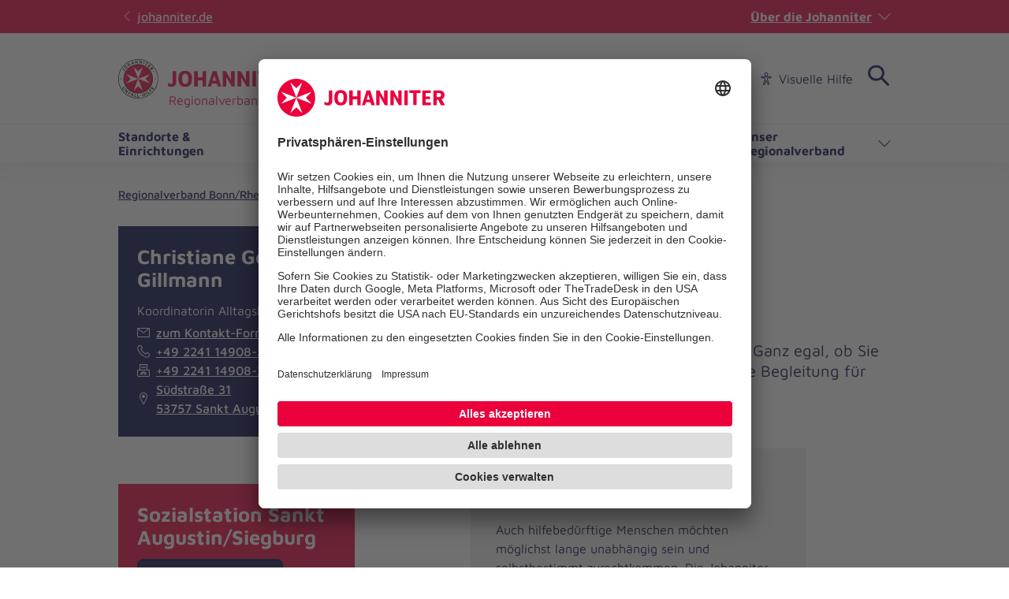

--- FILE ---
content_type: text/html; charset=utf-8
request_url: https://www.johanniter.de/juh/lv-nrw/rv-bonn-rhein-sieg-euskirchen/unsere-dienste-leistungen-in-bonn/rhein-sieg/euskirchen/detailseite-dienste-leistungen/alltagshilfen-in-bonn-rhein-sieg-12792/
body_size: 7926
content:
<!DOCTYPE html>
<html lang="de" class="no-js">
<head>

<meta charset="utf-8">
<!-- 
	coding.powerful.systems. CPS GmbH - www.cps-it.de

	This website is powered by TYPO3 - inspiring people to share!
	TYPO3 is a free open source Content Management Framework initially created by Kasper Skaarhoj and licensed under GNU/GPL.
	TYPO3 is copyright 1998-2026 of Kasper Skaarhoj. Extensions are copyright of their respective owners.
	Information and contribution at https://typo3.org/
-->



<title>Alltagshilfen in Bonn/Rhein-Sieg</title>
<meta http-equiv="x-ua-compatible" content="ie=edge">
<meta name="generator" content="TYPO3 CMS">
<meta name="description" content="Die Johanniter reichen Ihnen eine helfende Hand. Ganz egal, ob Sie Unterstützung bei alltäglichen Aufgaben oder eine Begleitung für einen Arztbesuch brauchen.">
<meta name="keywords" content="Haushaltsnahe Dienstleistungen,Haushaltshilfe,Unterstützung bei Anträgen">
<meta name="robots" content="index, follow">
<meta name="viewport" content="width=device-width, initial-scale=1.0">
<meta property="og:title" content="Alltagshilfen in Bonn/Rhein-Sieg">
<meta property="og:description" content="Die Johanniter reichen Ihnen eine helfende Hand. Ganz egal, ob Sie Unterstützung bei alltäglichen Aufgaben oder eine Begleitung für einen Arztbesuch brauchen.">
<meta name="twitter:card" content="summary">
<meta name="twitter:title" content="Alltagshilfen in Bonn/Rhein-Sieg">
<meta name="twitter:description" content="Die Johanniter reichen Ihnen eine helfende Hand. Ganz egal, ob Sie Unterstützung bei alltäglichen Aufgaben oder eine Begleitung für einen Arztbesuch brauchen.">
<meta name="rights" content="Website">
<meta name="contact" content="Website">
<meta name="revisit-after" content="5">
<meta name="compatible" content="ie=edge">
<meta name="apple-mobile-web-app-capable" content="yes">
<meta name="apple-mobile-web-app-status-bar-style" content="black">
<meta name="apple-mobile-web-app-title" content="App Title">
<meta name="msapplication-tilecolor" content="#ffffff">
<meta name="theme-color" content="#ffffff">
<meta name="google-site-verification" content="aRSRpm2P1ywB2ML6KYx1A25-bq_BstmddLdohkEL9NM">


<link rel="stylesheet" href="/typo3temp/assets/compressed/merged-e827c62090888dec37fdc08c4949acfc.css?1768305300" media="all">




<script>
/*<![CDATA[*/
/*TS_inlineJS*/
            var htmlElement = document.documentElement;
            htmlElement.classList.remove('no-js');
            htmlElement.classList.add('js');

            window.projectSettings = {
                config: {
                    system:{ code: 'live' },
                    menu:{ url: 'https://www.johanniter.de/juh/lv-nrw/rv-bonn-rhein-sieg-euskirchen/mobile_nav.html', current: 4017 }
                
                 }
            }
            

/*]]>*/
</script>

<link rel="preconnect" href="//app.usercentrics.eu">
            <link rel="preconnect" href="//api.usercentrics.eu">
            <link rel="preconnect" href="//privacy-proxy.usercentrics.eu">
            <link rel="preload" href="//app.usercentrics.eu/browser-ui/latest/loader.js" as="script">
            <link rel="preload" href="//privacy-proxy.usercentrics.eu/latest/uc-block.bundle.js" as="script">            <script id="usercentrics-cmp" src="https://app.usercentrics.eu/browser-ui/latest/loader.js" data-settings-id="JkIaPQ9CN" async></script>
            <script type="application/javascript" src="https://privacy-proxy.usercentrics.eu/latest/uc-block.bundle.js"></script>
            <script>
                uc.blockElements({
                  'S1pcEj_jZX': '.gmaps-container', // google maps
                  'BJz7qNsdj-7': '.c-iframe-video' // YouTube
                });
                uc.deactivateBlocking([
                ]);
            </script>            <!-- Google Tag Manager -->
            <script type="text/plain" data-usercentrics="Google Tag Manager">(function(w,d,s,l,i){w[l]=w[l]||[];w[l].push({'gtm.start':
            new Date().getTime(),event:'gtm.js'});var f=d.getElementsByTagName(s)[0],
            j=d.createElement(s),dl=l!='dataLayer'?'&l='+l:'';j.async=true;j.src=
            'https://www.googletagmanager.com/gtm.js?id='+i+dl;f.parentNode.insertBefore(j,f);
            })(window,document,'script','dataLayer','GTM-NX5SBT');</script>
            <!-- End Google Tag Manager -->            <script> (function(h,o,t,j,a,r){ h.hj=h.hj||function(){(h.hj.q=h.hj.q||[]).push(arguments)}; h._hjSettings={hjid:5275270,hjsv:6}; a=o.getElementsByTagName('head')[0]; r=o.createElement('script');r.async=1; r.src=t+h._hjSettings.hjid+j+h._hjSettings.hjsv; a.appendChild(r); })(window,document,'https://static.hotjar.com/c/hotjar-','.js?sv='); </script><script>var iconFile = "/_assets/bd25807df72cd806a96dd106cb76dd59/Icons/search-lupe.svg";</script>            <link rel="stylesheet" type="text/css" href="https://assets.eu.sitescdn.net/answers-search-bar/v1.6/answers.css"/>
            <script src="https://assets.eu.sitescdn.net/answers-search-bar/v1.6/answerstemplates.compiled.min.js"></script>            <script>
                function initAnswers() {
                    ANSWERS.init({
                        apiKey: "04384692b57bced50f0796a99ec41c75",experienceKey: "johanniter-search",experienceVersion: "PRODUCTION",                        locale: "de",
                        cloudRegion: "eu",
                        businessId: "100004534",
                        templateBundle: TemplateBundle.default,
                        onReady: function() {
                            ANSWERS.addComponent("SearchBar", {
                                container: ".yext-search-form",
                                name: "search-bar",redirectUrl: "/suche",                                placeholderText: "Suchbegriff eingeben",
                                customIconUrl: iconFile
                            });
                            ANSWERS.addComponent("SearchBar", {
                                container: ".yext-search-form-mobile",
                                name: "search-bar-mobile",redirectUrl: "/suche",                                placeholderText: "Suchbegriff eingeben",
                                customIconUrl: iconFile
                            });                        },
                    });
                }
            </script>
            <script src="https://assets.eu.sitescdn.net/answers-search-bar/v1.6/answers.min.js" onload="initAnswers()" defer></script>            <script async src="https://access.eye-able.com/configs/www.johanniter.de.js"></script>            <link rel="shortcut icon" href="/_assets/bd25807df72cd806a96dd106cb76dd59/Icons/favicon.ico" type="image/x-icon">
            <link rel="apple-touch-icon" sizes="180x180" href="/_assets/bd25807df72cd806a96dd106cb76dd59/Icons/apple-touch-icon.png">
            <link rel="icon" type="image/png" sizes="32x32" href="/_assets/bd25807df72cd806a96dd106cb76dd59/Icons/favicon-32x32.png">
            <link rel="icon" type="image/png" sizes="16x16" href="/_assets/bd25807df72cd806a96dd106cb76dd59/Icons/favicon-16x16.png">
            <link rel="manifest" href="/site.webmanifest">
            <link rel="mask-icon" href="/_assets/bd25807df72cd806a96dd106cb76dd59/Icons/safari-pinned-tab.svg" color="#eb003c">
            <link rel="preload" href="/fe-assets/joh/base/fonts/maven-pro/maven-pro-v32-latin-regular.woff2" as="font" type="font/woff2" crossorigin="anonymous">
            <link rel="preload" href="/fe-assets/joh/base/fonts/maven-pro/maven-pro-v32-latin-500.woff2" as="font" type="font/woff2" crossorigin="anonymous">
            <link rel="preload" href="/fe-assets/joh/base/fonts/maven-pro/maven-pro-v32-latin-700.woff2" as="font" type="font/woff2" crossorigin="anonymous">
<link rel="canonical" href="https://www.johanniter.de/dienste-leistungen/angebote-fuer-privatpersonen/lokale-angebote/dienstleistung/alltagshilfen-in-bonn-rhein-sieg-12792/"/>

<script type="application/ld+json" id="ext-schema-jsonld">{"@context":"https://schema.org/","@type":"BreadcrumbList","itemListElement":[{"@type":"ListItem","item":{"@type":"WebPage","@id":"https://www.johanniter.de/juh/lv-nrw/rv-bonn-rhein-sieg-euskirchen/"},"name":"Regionalverband Bonn/Rhein-Sieg/Euskirchen","position":"1"},{"@type":"ListItem","item":{"@type":"WebPage","@id":"https://www.johanniter.de/juh/lv-nrw/rv-bonn-rhein-sieg-euskirchen/unsere-dienste-leistungen-in-bonn/rhein-sieg/euskirchen/"},"name":"Dienste & Leistungen","position":"2"},{"@type":"ListItem","item":{"@type":"WebPage","@id":"https://www.johanniter.de/juh/lv-nrw/rv-bonn-rhein-sieg-euskirchen/unsere-dienste-leistungen-in-bonn/rhein-sieg/euskirchen/detailseite-dienste-leistungen/alltagshilfen-in-bonn-rhein-sieg-12792/"},"name":"Alltagshilfen in Bonn/Rhein-Sieg","position":"3"}]}</script>
</head>
<body id="pageId_4071">

<div class="c-app page-layout-2col" id="top">
    

    
    <header class="c-header c-header--subsites js-header">
        <div class="c-header__wrapper">
            <div class="c-header__top">
                <div class="c-header__center-wrap">
                    <a href="https://www.johanniter.de/" target="_blank" title="zurück zur Startseite von Die Johanniter" class="c-link u-icon u-icon:left u-icon--arrow-left u-icon--animate">
                        johanniter.de
                    </a>
                    <button class="c-about-trigger   c-link   u-icon u-icon:right u-icon--arrow-down   js-about-trigger"
                        type="button"
                        aria-expanded="false"
                    >
                        Über die Johanniter
                    </button>
                </div>
            </div>

            <div class="c-header__body">
                <div class="c-header__center-wrap">
                    
    <div class="c-header__logo">
        <a href="/juh/lv-nrw/rv-bonn-rhein-sieg-euskirchen/" title="zurück zur Startseite von Die Johanniter" class="c-logo">

            
                    
                            
    <span class="c-logo__item c-logo__item--img">
        <img alt="
    Regionalverband Bonn/Rhein-Sieg/Euskirchen
" loading="lazy" src= "https://assets.johanniter.de/assets/Pool/Corporate_Design/JUH_Logo_Rot-Schwarz_sRGB_225x50.svg" width="221" height="49" title="Johanniter Logo" />
    </span>
    <span class="c-logo__orga c-logo__orga--img">
    Regionalverband Bonn/Rhein-Sieg/Euskirchen
</span>

                        
                
        </a>
    </div>

                    

        <nav class="c-menu-service c-menu-service--top" aria-label="Service-Navigation">
            <ul class="c-menu-service__list">
                
                    <li class="c-menu-service__item">
                        
        
                <a href="/juh/lv-nrw/presse-und-medienservice-der-johanniter-in-nrw/" title="Presse" class="c-menu-service__link"> Presse </a>
            
    
                    </li>
                
                    <li class="c-menu-service__item">
                        
        
                <a href="/juh/lv-nrw/so-koennen-sie-bei-uns-mitmachen/" title="Karriere" class="c-menu-service__link"> Karriere </a>
            
    
                    </li>
                
                    <li class="c-menu-service__item">
                        
        
                <a href="/juh/lv-nrw/rv-bonn-rhein-sieg-euskirchen/ihre-ansprechpersonen-in-bonn/rhein-sieg/euskirchen/" title="Kontakt" class="c-menu-service__link"> Kontakt </a>
            
    
                    </li>
                
                
                    
        <li class="c-menu-service__item">
            <a href="#" class="c-menu-service__link u-icon u-icon:left u-icon--accessibility-human eyeAble_customToolOpenerClass" title="Visuelle Hilfe" aria-label="Visuelle Hilfe"> Visuelle Hilfe </a>
        </li>
    
                
                

        
        <li class="c-menu-service__item">
            
        <!-- trigger search -->
        <div class="js-search-wrapper c-search-wrapper">
            <div class="js-search-dialog c-search-dialog">
                <div id="search-popup" role="search">
                    <div class="yext-search-form" id="yext-desktop"></div>
                </div>
            </div>
            <button
                class="c-search-trigger js-search-trigger c-button-icon-only"
                data-label-open="Suche öffnen"
                data-label-close="Suche schließen"
                aria-label="Suche"
                title="Suche öffnen"
                type="button"
                aria-haspopup="true"
                aria-expanded="false"
                aria-controls="search-popup"
            >
                <span class="c-loupe">
                    <span class="c-loupe__circle"></span>
                    <span class="c-loupe__line:1"></span>
                    <span class="c-loupe__line:2"></span>
                </span>
            </button>
        </div>
    
        </li>
    

            </ul>
        </nav>
    

                    

        <ul class="c-mobile-nav-bar">
            
                <li class="c-mobile-nav-bar__item">
                    <button class="c-button-icon-only c-button--default u-icon u-icon-size@md u-icon--accessibility-human eyeAble_customToolOpenerClass" aria-label="Visuelle Hilfe" title="Visuelle Hilfe" type="button"></button>
                </li>
            
            <li class="c-mobile-nav-bar__item">
                <div class="js-search-wrapper c-search-wrapper">
                    <div class="js-search-dialog c-search-dialog">
                        <div id="search-popup-m" role="search">
                            <div class="yext-search-form-mobile" id="yext-mobile"></div>
                        </div>
                    </div>
                    <button class="c-search-trigger js-search-trigger c-button-icon-only"
                            data-label-open="Suche öffnen"
                            data-label-close="Suche schließen"
                            aria-label="Suche"
                            title="Suche öffnen"
                            type="button" aria-haspopup="true" aria-expanded="false" aria-controls="search-popup-m">
                        <span class="c-loupe">
                            <span class="c-loupe__circle"></span>
                            <span class="c-loupe__line:1"></span>
                            <span class="c-loupe__line:2"></span>
                        </span>
                    </button>
                </div>
            </li>
            <li class="c-mobile-nav-bar__item">
                <!-- trigger mm-menu -->
                <button class="c-mm-trigger js-mm-trigger">
                    <span class="u-accessibility">Haup-Navigation öffnen</span>
                    <span class="c-burger" aria-hidden="true">
                        <span class="c-burger__line c-burger__line--top"></span>
                        <span class="c-burger__line c-burger__line--center"></span>
                        <span class="c-burger__line c-burger__line--bottom"></span>
                    </span>
                </button>
            </li>
        </ul>
    

                </div>
            </div>
            <div class="c-header__bottom">
                <div class="c-header__center-wrap">
                    

    
    
        <nav
                class="c-menu-main c-menu-main--subsites js-menu-main"
                aria-label="Hauptnavigation"
        >
            <ul class="c-menu-main__list c-menu-main__list--lvl0">
                
                    <li class="c-menu-main__item c-menu-main__item--lvl0">
                        
    <button
            class="c-menu-main__toggle js-toggle-nxtlvl"
            data-level="0"
            id="accessible-dropdown-4016"
            aria-controls="accessible-megamenu-4016"
            aria-expanded="false"
    >
        Standorte &amp; Einrichtungen
        
    </button>

                        
    
            
    <div
            class="c-menu-mega"
            id="accessible-megamenu-4016"
            role="region"
            aria-expanded="false"
            aria-hidden="true"
            aria-labelledby="accessible-dropdown-4016"
    >
        
        

        <div class="c-menu-mega__inner">
            <div class="c-menu-mega__left c-menu-mega__left--3c">
                <h3 class="c-menu-mega__title u-typo:xl u-typo:bold">
                    <a
                            href="/juh/lv-nrw/rv-bonn-rhein-sieg-euskirchen/unsere-standorte-einrichtungen-in-bonn/rhein-sieg/euskirchen/"
                            title="Standorte &amp; Einrichtungen"
                            class="c-link u-icon u-icon:right u-icon--arrow-right u-icon--animate"
                            
                    >
                        Standorte &amp; Einrichtungen
                    </a>
                </h3>
                
            </div>
        </div>
        <button
                tabindex="-1"
                class="c-button-icon-only c-button--circle u-icon u-icon--close c-close-btn"
                type="button"
                aria-label="Menü schließen"
        >
            Menü schließen
        </button>
    </div>

        

                    </li>
                
                    <li class="c-menu-main__item c-menu-main__item--lvl0">
                        
    <button
            class="c-menu-main__toggle js-toggle-nxtlvl active"
            data-level="0"
            id="accessible-dropdown-4017"
            aria-controls="accessible-megamenu-4017"
            aria-expanded="false"
    >
        Dienste &amp; Leistungen
        
    </button>

                        
    
            
    <div
            class="c-menu-mega"
            id="accessible-megamenu-4017"
            role="region"
            aria-expanded="false"
            aria-hidden="true"
            aria-labelledby="accessible-dropdown-4017"
    >
        
        

        <div class="c-menu-mega__inner">
            <div class="c-menu-mega__left c-menu-mega__left--3c">
                <h3 class="c-menu-mega__title u-typo:xl u-typo:bold">
                    <a
                            href="/juh/lv-nrw/rv-bonn-rhein-sieg-euskirchen/unsere-dienste-leistungen-in-bonn/rhein-sieg/euskirchen/"
                            title="Dienste &amp; Leistungen"
                            class="c-link u-icon u-icon:right u-icon--arrow-right u-icon--animate"
                            
                    >
                        Dienste &amp; Leistungen
                    </a>
                </h3>
                
                    <ul class="c-menu-mega__list c-menu-mega__list--lvl1">
                        
                            <li class="c-menu-mega__list__item c-menu-mega__list__item--lvl1">
                                
    
    

    <a
            href="/juh/lv-nrw/rv-bonn-rhein-sieg-euskirchen/unsere-dienste-leistungen-in-bonn/rhein-sieg/euskirchen/der-rettungsdienst-im-regionalverband/"
            title="Der Rettungsdienst im Regionalverband"
            tabindex="-1"
            class="c-menu-mega__list__link c-link u-icon u-icon:right u-icon--arrow-right u-icon--animate"
            data-level="1"
            
    >
        Der Rettungsdienst im Regionalverband
        
    </a>

                            </li>
                        
                            <li class="c-menu-mega__list__item c-menu-mega__list__item--lvl1">
                                
    
    

    <a
            href="/juh/lv-nrw/rv-bonn-rhein-sieg-euskirchen/unsere-dienste-leistungen-in-bonn/rhein-sieg/euskirchen/"
            title="Alle Dienste &amp; Leistungen"
            tabindex="-1"
            class="c-menu-mega__list__link c-link u-icon u-icon:right u-icon--arrow-right u-icon--animate"
            data-level="1"
            
    >
        Alle Dienste &amp; Leistungen
        
    </a>

                            </li>
                        
                            <li class="c-menu-mega__list__item c-menu-mega__list__item--lvl1">
                                
    
    

    <a
            href="/juh/lv-nrw/rv-bonn-rhein-sieg-euskirchen/unsere-dienste-leistungen-in-bonn/rhein-sieg/euskirchen/pflege-begleitung/"
            title="Pflege &amp; Begleitung"
            tabindex="-1"
            class="c-menu-mega__list__link c-link u-icon u-icon:right u-icon--arrow-right u-icon--animate"
            data-level="1"
            
    >
        Pflege &amp; Begleitung
        
    </a>

                            </li>
                        
                            <li class="c-menu-mega__list__item c-menu-mega__list__item--lvl1">
                                
    
    

    <a
            href="/juh/lv-nrw/rv-bonn-rhein-sieg-euskirchen/unsere-dienste-leistungen-in-bonn/rhein-sieg/euskirchen/kinder-jugendliche/"
            title="Kinder &amp; Jugendliche"
            tabindex="-1"
            class="c-menu-mega__list__link c-link u-icon u-icon:right u-icon--arrow-right u-icon--animate"
            data-level="1"
            
    >
        Kinder &amp; Jugendliche
        
    </a>

                            </li>
                        
                            <li class="c-menu-mega__list__item c-menu-mega__list__item--lvl1">
                                
    
    

    <a
            href="/juh/lv-nrw/rv-bonn-rhein-sieg-euskirchen/unsere-dienste-leistungen-in-bonn/rhein-sieg/euskirchen/gemeinsam-retten/"
            title="Gemeinsam Retten"
            tabindex="-1"
            class="c-menu-mega__list__link c-link u-icon u-icon:right u-icon--arrow-right u-icon--animate"
            data-level="1"
            
    >
        Gemeinsam Retten
        
    </a>

                            </li>
                        
                    </ul>
                
            </div>
        </div>
        <button
                tabindex="-1"
                class="c-button-icon-only c-button--circle u-icon u-icon--close c-close-btn"
                type="button"
                aria-label="Menü schließen"
        >
            Menü schließen
        </button>
    </div>

        

                    </li>
                
                    <li class="c-menu-main__item c-menu-main__item--lvl0">
                        
    <button
            class="c-menu-main__toggle js-toggle-nxtlvl"
            data-level="0"
            id="accessible-dropdown-4018"
            aria-controls="accessible-megamenu-4018"
            aria-expanded="false"
    >
        Mitarbeiten &amp; Lernen
        
    </button>

                        
    
            
    <div
            class="c-menu-mega"
            id="accessible-megamenu-4018"
            role="region"
            aria-expanded="false"
            aria-hidden="true"
            aria-labelledby="accessible-dropdown-4018"
    >
        
        

        <div class="c-menu-mega__inner">
            <div class="c-menu-mega__left c-menu-mega__left--3c">
                <h3 class="c-menu-mega__title u-typo:xl u-typo:bold">
                    <a
                            href="/juh/lv-nrw/rv-bonn-rhein-sieg-euskirchen/so-koennen-sie-bei-uns-in-bonn/rhein-sieg/euskirchen-mitmachen/"
                            title="Mitarbeiten &amp; Lernen"
                            class="c-link u-icon u-icon:right u-icon--arrow-right u-icon--animate"
                            
                    >
                        Mitarbeiten &amp; Lernen
                    </a>
                </h3>
                
                    <ul class="c-menu-mega__list c-menu-mega__list--lvl1">
                        
                            <li class="c-menu-mega__list__item c-menu-mega__list__item--lvl1">
                                
    
    

    <a
            href="/juh/lv-nrw/rv-bonn-rhein-sieg-euskirchen/so-koennen-sie-bei-uns-in-bonn/rhein-sieg/euskirchen-mitmachen/arbeit-ausbildung/"
            title="Ausbildung &amp; Freiwilligendienst"
            tabindex="-1"
            class="c-menu-mega__list__link c-link u-icon u-icon:right u-icon--arrow-right u-icon--animate"
            data-level="1"
            
    >
        Ausbildung &amp; Freiwilligendienst
        
    </a>

                            </li>
                        
                            <li class="c-menu-mega__list__item c-menu-mega__list__item--lvl1">
                                
    
    

    <a
            href="/juh/lv-nrw/rv-bonn-rhein-sieg-euskirchen/so-koennen-sie-bei-uns-in-bonn/rhein-sieg/euskirchen-mitmachen/ehrenamt/"
            title="Ehrenamt"
            tabindex="-1"
            class="c-menu-mega__list__link c-link u-icon u-icon:right u-icon--arrow-right u-icon--animate"
            data-level="1"
            
    >
        Ehrenamt
        
    </a>

                            </li>
                        
                            <li class="c-menu-mega__list__item c-menu-mega__list__item--lvl1">
                                
    
    

    <a
            href="/juh/lv-nrw/rv-bonn-rhein-sieg-euskirchen/so-koennen-sie-bei-uns-in-bonn/rhein-sieg/euskirchen-mitmachen/erste-hilfe/"
            title="Erste Hilfe"
            tabindex="-1"
            class="c-menu-mega__list__link c-link u-icon u-icon:right u-icon--arrow-right u-icon--animate"
            data-level="1"
            
    >
        Erste Hilfe
        
    </a>

                            </li>
                        
                            <li class="c-menu-mega__list__item c-menu-mega__list__item--lvl1">
                                
    
    
        
    

    <a
            href="https://www.johanniter.de/johanniter-unfall-hilfe/johanniter-jugend-miteinander-fuereinander/einrichtung/johanniter-jugend-bonn-rhein-sieg-euskirchen-2972/"
            title="Johanniter-Jugend"
            tabindex="-1"
            class="c-menu-mega__list__link c-link u-icon u-icon:right u-icon--arrow-right u-icon--animate"
            data-level="1"
            target=_blank
    >
        Johanniter-Jugend
        
    </a>

                            </li>
                        
                            <li class="c-menu-mega__list__item c-menu-mega__list__item--lvl1">
                                
    
    

    <a
            href="/juh/lv-nrw/rv-bonn-rhein-sieg-euskirchen/so-koennen-sie-bei-uns-in-bonn/rhein-sieg/euskirchen-mitmachen/stellenangebote/"
            title="Stellenangebote"
            tabindex="-1"
            class="c-menu-mega__list__link c-link u-icon u-icon:right u-icon--arrow-right u-icon--animate"
            data-level="1"
            
    >
        Stellenangebote
        
    </a>

                            </li>
                        
                            <li class="c-menu-mega__list__item c-menu-mega__list__item--lvl1">
                                
    
    

    <a
            href="/juh/lv-nrw/rv-bonn-rhein-sieg-euskirchen/so-koennen-sie-bei-uns-in-bonn/rhein-sieg/euskirchen-mitmachen/notfallsanitaeter/rettungsassistent-m/w/d-bei-den-johannitern-in-bonn-werden/"
            title="Notfallsanitäter/Rettungsassistent (m/w/d) bei den Johannitern in Bonn werden"
            tabindex="-1"
            class="c-menu-mega__list__link c-link u-icon u-icon:right u-icon--arrow-right u-icon--animate"
            data-level="1"
            
    >
        Notfallsanitäter/Rettungsassistent (m/w/d) bei den Johannitern in Bonn werden
        
    </a>

                            </li>
                        
                    </ul>
                
            </div>
        </div>
        <button
                tabindex="-1"
                class="c-button-icon-only c-button--circle u-icon u-icon--close c-close-btn"
                type="button"
                aria-label="Menü schließen"
        >
            Menü schließen
        </button>
    </div>

        

                    </li>
                
                    <li class="c-menu-main__item c-menu-main__item--lvl0">
                        
    <button
            class="c-menu-main__toggle js-toggle-nxtlvl"
            data-level="0"
            id="accessible-dropdown-4019"
            aria-controls="accessible-megamenu-4019"
            aria-expanded="false"
    >
        Spenden &amp; Stiften
        
    </button>

                        
    
            
    <div
            class="c-menu-mega"
            id="accessible-megamenu-4019"
            role="region"
            aria-expanded="false"
            aria-hidden="true"
            aria-labelledby="accessible-dropdown-4019"
    >
        
        

        <div class="c-menu-mega__inner">
            <div class="c-menu-mega__left c-menu-mega__left--3c">
                <h3 class="c-menu-mega__title u-typo:xl u-typo:bold">
                    <a
                            href="/juh/lv-nrw/rv-bonn-rhein-sieg-euskirchen/hier-helfen-wir/"
                            title="Spenden &amp; Stiften"
                            class="c-link u-icon u-icon:right u-icon--arrow-right u-icon--animate"
                            
                    >
                        Spenden &amp; Stiften
                    </a>
                </h3>
                
            </div>
        </div>
        <button
                tabindex="-1"
                class="c-button-icon-only c-button--circle u-icon u-icon--close c-close-btn"
                type="button"
                aria-label="Menü schließen"
        >
            Menü schließen
        </button>
    </div>

        

                    </li>
                
                    <li class="c-menu-main__item c-menu-main__item--lvl0">
                        
    <button
            class="c-menu-main__toggle js-toggle-nxtlvl"
            data-level="0"
            id="accessible-dropdown-4021"
            aria-controls="accessible-megamenu-4021"
            aria-expanded="false"
    >
        Unser Regionalverband
        
    </button>

                        
    
            
    <div
            class="c-menu-mega"
            id="accessible-megamenu-4021"
            role="region"
            aria-expanded="false"
            aria-hidden="true"
            aria-labelledby="accessible-dropdown-4021"
    >
        
        

        <div class="c-menu-mega__inner">
            <div class="c-menu-mega__left c-menu-mega__left--3c">
                <h3 class="c-menu-mega__title u-typo:xl u-typo:bold">
                    <a
                            href="/juh/lv-nrw/rv-bonn-rhein-sieg-euskirchen/unser-regionalverband-bonn/rhein-sieg/euskirchen/"
                            title="Unser Regionalverband"
                            class="c-link u-icon u-icon:right u-icon--arrow-right u-icon--animate"
                            
                    >
                        Unser Regionalverband
                    </a>
                </h3>
                
                    <ul class="c-menu-mega__list c-menu-mega__list--lvl1">
                        
                            <li class="c-menu-mega__list__item c-menu-mega__list__item--lvl1">
                                
    
    

    <a
            href="/juh/lv-nrw/rv-bonn-rhein-sieg-euskirchen/termine-der-hochwasserhilfe-bonn/rhein-sieg/euskirchen/"
            title="Termine der Hochwasserhilfe Bonn/Rhein-Sieg/Euskirchen"
            tabindex="-1"
            class="c-menu-mega__list__link c-link u-icon u-icon:right u-icon--arrow-right u-icon--animate"
            data-level="1"
            
    >
        Termine der Hochwasserhilfe Bonn/Rhein-Sieg/Euskirchen
        
    </a>

                            </li>
                        
                            <li class="c-menu-mega__list__item c-menu-mega__list__item--lvl1">
                                
    
    

    <a
            href="/juh/lv-nrw/rv-bonn-rhein-sieg-euskirchen/aktuelles-aus-bonn/rhein-sieg/euskirchen/"
            title="Aktuelles"
            tabindex="-1"
            class="c-menu-mega__list__link c-link u-icon u-icon:right u-icon--arrow-right u-icon--animate"
            data-level="1"
            
    >
        Aktuelles
        
    </a>

                            </li>
                        
                            <li class="c-menu-mega__list__item c-menu-mega__list__item--lvl1">
                                
    
    

    <a
            href="/juh/lv-nrw/rv-bonn-rhein-sieg-euskirchen/ihre-ansprechpersonen-in-bonn/rhein-sieg/euskirchen/"
            title="Ihre Ansprechpersonen"
            tabindex="-1"
            class="c-menu-mega__list__link c-link u-icon u-icon:right u-icon--arrow-right u-icon--animate"
            data-level="1"
            
    >
        Ihre Ansprechpersonen
        
    </a>

                            </li>
                        
                    </ul>
                
            </div>
        </div>
        <button
                tabindex="-1"
                class="c-button-icon-only c-button--circle u-icon u-icon--close c-close-btn"
                type="button"
                aria-label="Menü schließen"
        >
            Menü schließen
        </button>
    </div>

        

                    </li>
                
            </ul>
            <span class="c-menu-main__target" aria-hidden="true"></span>
        </nav>
    


                </div>
            </div>
        </div>
    </header>
    <div class="c-print-logo u-display-none">
        
                <img alt="
    Regionalverband Bonn/Rhein-Sieg/Euskirchen
" loading="lazy" src= "https://assets.johanniter.de/assets/Pool/Corporate_Design/JUH_Logo_Rot-Schwarz_sRGB_225x50.svg" width="221" height="49" title="Johanniter Logo" />
            
    </div>

    <!-- main -->
    <main class="c-main" id="main">
        
    <div class="o-grid">
        

        
            
            <nav class="c-breadcrumb" aria-label="Pfad-Navigation">
                <ul class="c-breadcrumb__list">
                    
                        <li class="c-breadcrumb__item">
                            
        
                <a href="/juh/lv-nrw/rv-bonn-rhein-sieg-euskirchen/" title="Regionalverband Bonn/Rhein-Sieg/Euskirchen" class="c-link"> Regionalverband Bonn/Rhein-Sieg/Euskirchen </a>
            
    
                        </li>
                    
                        <li class="c-breadcrumb__item">
                            
        
                <a href="/juh/lv-nrw/rv-bonn-rhein-sieg-euskirchen/unsere-dienste-leistungen-in-bonn/rhein-sieg/euskirchen/" title="Dienste &amp; Leistungen" class="c-link u-icon u-icon:left u-icon--arrow2-right"> Dienste &amp; Leistungen </a>
            
    
                        </li>
                    
                        <li class="c-breadcrumb__item">
                            
        
                <span title="Alltagshilfen in Bonn/Rhein-Sieg" class="c-link u-icon u-icon:left u-icon--arrow2-right" aria-current="page"> Alltagshilfen in Bonn/Rhein-Sieg </span>
            
    
                        </li>
                    
                </ul>
            </nav>
        
    

        <!--TYPO3SEARCH_begin-->
        


    <a id="c-link10681"></a>



	
<div class="o-grid__row">
    <div class="o-grid__col:12 o-grid__col:8@md">
        <article class="c-main__article" id="main-content">
            
    
    <div class="c-page-title">
        <h1 class="u-typo:xxxl u-typo:bold">Alltagshilfen in Bonn/Rhein-Sieg</h1>
        <p class="u-typo:l">Die Johanniter reichen Ihnen eine helfende Hand. Ganz egal, ob Sie Unterstützung bei alltäglichen Aufgaben oder eine Begleitung für einen Arztbesuch brauchen.</p>
    </div>


            
    
    

    

    
    
    
    
    

    
    

    
    
        <div class="c-text u-color-bg:light2 u-space-top:default">
            <h2 class="u-typo:xxl u-typo:bold">Unsere Leistungen</h2>
            <p>Auch hilfebedürftige Menschen möchten möglichst lange unabhängig sein und selbstbestimmt zurechtkommen. Die Johanniter unterstützen dort, wo praktische Hilfe im Alltag benötigt wird: beim gemeinsamen Einkauf oder bei Arbeiten im Haushalt, als Begleitung zum Arzt, zur Bank oder für notwendige Amtstermine. Unsere speziell für diesen Bereich ausgebildeten Helfenden in der Alltagsbegleitung unternehmen mit Ihnen auch gerne einen Spaziergang im Park und haben ein offenes Ohr für Ihre Anliegen und Bedürfnisse.</p>
        </div>
    
    

    

    

    

    

    

    


        </article>
    </div>
    <div class="o-grid__col:12 o-grid__col:4@md o-grid__col--first@md">
        <!-- aside -->
        <aside class="c-main__aside">
            
    
    

    
        
    <div class="
    c-contact
    
    
            c-contact--slanted-left
        

    
            
        
">
        

        <div class="c-contact__content">
            <div class="c-copy">
                <h3 class=" u-typo:xl u-typo:bold">Christiane Georgi-Gillmann</h3>
                
                    
                        <p>Koordinatorin Alltagshilfen</p>
                    
                

                
                    <a href="/kontakt/mail/an/9908/?joh_contact%5Binstitution%5D=1217&amp;joh_contact%5Brecord_data%5D%5BcontactSubject%5D=Alltagshilfen%20in%20Bonn%2FRhein-Sieg&amp;joh_contact%5Brecord_data%5D%5Bevent%5D=submitContactForm&amp;joh_contact%5Brecord_data%5D%5BjohAssociation%5D=Sozialstation%20Sankt%20Augustin%2FSiegburg&amp;joh_contact%5Brecord_type%5D=service&amp;cHash=c2f5f1eee8e5d9dcd5e002f95e50d184" target="_blank" class="c-link u-icon u-icon:left u-icon--email">
                        zum Kontakt-Formular
                    </a>
                    <br>
                
                
                    <a href="tel:+49 2241 14908-320" class="c-link u-icon u-icon:left u-icon--phone"
                       title="Öffnet Telefon-App">
                        +49 2241 14908-320</a>
                    <br>
                
                
                    <a href="tel:+49 2241 14908-250" class="c-link u-icon u-icon:left u-icon--fax"
                       title="Öffnet Telefon-App">
                        +49 2241 14908-250</a>
                    <br>
                
                
                    
    
            
        

    <a href="https://www.google.com/maps?q=50.780469100000,7.187780600000"
       target="_blank"
       class="c-link u-icon u-icon:left u-icon--pin">
        
                
                    Südstraße 31
                
                
                    <br/>
                    53757 Sankt Augustin
                
            
    </a>

                
            </div>
        </div>

    </div>


    

    
        

    <div class="c-color-box u-color-bg:pri2 u-space-top:default no-print">
        <div class="c-color-box__content">
            <h2 class="u-typo:xl u-typo:bold">Sozialstation Sankt Augustin/Siegburg</h2>
            
            
                
                        <a class="c-button c-button--main c-button--large" href="/juh/lv-nrw/rv-bonn-rhein-sieg-euskirchen/unsere-standorte-einrichtungen-in-bonn/rhein-sieg/euskirchen/detailseite-standorte-einrichtungen/sozialstation-sankt-augustin-siegburg-1217/">
                            Zum Anbieter
                        </a>
                    
            
        </div>
    </div>

    



        </aside>
    </div>
</div>



        <!--TYPO3SEARCH_end-->
    </div>

    </main>

    
    
    
    
        
    
    
        
    
    
        
    
    
        
    

    <footer class="c-footer c-footer--sub u-color-bg:pri1">
        
        
        

        
    
        <div class="o-grid">
            <div class="c-footer__top">
                <div class="o-grid__row">

                    
                    
                        <div class="o-grid__col:12 o-grid__col:6@sm o-grid__col:4@xl">
                            <div class="c-footer-text">
                                <p class="u-typo:l u-typo:medium"><strong>Spendenkonto</strong></p>
<p>Johanniter-Unfall-Hilfe e.V.<br>BIC: BFSWDE33XXX<br>IBAN: DE86 3702 0500 0004 3172 18</p>
<p><a href="/juh/lv-nrw/rv-bonn-rhein-sieg-euskirchen/hier-helfen-wir/" target="_blank" class="c-button c-button--second" title="Jetzt spenden">Jetzt spenden</a></p>
                            </div>
                        </div>
                    

                    
                    
                        <div class="o-grid__col:12 o-grid__col:6@sm o-grid__col:4@xl">
                            <div class="c-footer-text">
                                <p class="u-typo:h4 u-typo:l u-typo:bold">
                                    Jetzt abonnieren
                                </p>
                                <p>
                                    Der Newsletter informiert Sie in regelmäßigen Abständen über unsere Arbeit.
                                </p>
                                
                                    Jetzt abonnieren
                                
                            </div>
                        </div>
                    

                    
                    
                        
                        <div class="o-grid__col:12 o-grid__col:4@xl">
                            <div class="c-logo-wall c-logo-wall--basic">
                                
                                    <p class="u-typo:h4 u-typo:l u-typo:bold">
                                        
                                                Zertifizierung der Johanniter-Unfall-Hilfe e.V.
                                            
                                    </p>
                                
                                <div class="c-logo-wall__inner">
                                    <div class="c-logo-wall__item"><img src= "https://assets.johanniter.de/assets/Spendenlogos/Spenden-Siegel_des_Deutschen_Zentralinstituts_fuer_soziale_Fragen.jpg" width="679" height="818"  class="c-img" loading="lazy"  alt="" ><a href="/spenden/service-qualitaet/dzi-spendensiegel/" class="c-block-link">Unsere Qualitätsstandards</a></div><div class="c-logo-wall__item"><img src= "https://assets.johanniter.de/assets/Spendenlogos/transparente-zivilgesellschaft-logo.jpg" width="180" height="51"  class="c-img" loading="lazy"  alt="Transparente Zivilgesellschaft" ><a href="/spenden/service-qualitaet/dzi-spendensiegel/" class="c-block-link">Unsere Qualitätsstandards</a></div>
                                </div>
                            </div>
                        </div>
                    
                </div>
            </div>
            <div class="c-footer__center">
                

    
        <nav class="c-menu-footer" aria-label="Footer-Navigation">
            <ul class="c-menu-footer__list">
                
                    <li class="c-menu-footer__item">
                        
    
            <a href="/bildungseinrichtungen/johanniter-akademie/johanniter-akademie-nordrhein-westfalen/"
               title="Aus- &amp; Fortbildung"
               class="c-menu-footer__link u-typo:l u-typo:medium">
                Aus- &amp; Fortbildung
            </a>
        

                        
                    </li>
                
                    <li class="c-menu-footer__item">
                        
    
            <a href="/dienste-leistungen/medizinische-hilfe/erste-hilfe/"
               title="Erste-Hilfe-Kurse"
               class="c-menu-footer__link u-typo:l u-typo:medium">
                Erste-Hilfe-Kurse
            </a>
        

                        
                    </li>
                
                    <li class="c-menu-footer__item">
                        
    
            <a href="/juh/lv-nrw/so-koennen-sie-bei-uns-mitmachen/"
               title="Jobs &amp; Ehrenamt"
               class="c-menu-footer__link u-typo:l u-typo:medium">
                Jobs &amp; Ehrenamt
            </a>
        

                        
                    </li>
                
                    <li class="c-menu-footer__item">
                        
    
            <a href="/juh/lv-nrw/so-koennen-sie-bei-uns-mitmachen/freiwilligendienst-bei-den-johannitern-in-nrw/"
               title="Freiwilligendienst"
               class="c-menu-footer__link u-typo:l u-typo:medium">
                Freiwilligendienst
            </a>
        

                        
                    </li>
                
                    <li class="c-menu-footer__item">
                        
    
            <a href="/juh/lv-nrw/so-koennen-sie-uns-in-nrw-unterstuetzen/"
               title="Spendenprojekte"
               class="c-menu-footer__link u-typo:l u-typo:medium">
                Spendenprojekte
            </a>
        

                        
                    </li>
                
                    <li class="c-menu-footer__item">
                        
    
            <a href="/johanniter-unfall-hilfe/johanniter-jugend-miteinander-fuereinander/johanniter-jugend-vor-ort/johanniter-jugend-nordrhein-westfalen/"
               title="Johanniter-Jugend"
               class="c-menu-footer__link u-typo:l u-typo:medium">
                Johanniter-Jugend
            </a>
        

                        
                    </li>
                
                    <li class="c-menu-footer__item">
                        
    
            <a href="/juh/lv-nrw/unsere-standorte-einrichtungen-in-nrw/"
               title="Einrichtungen"
               class="c-menu-footer__link u-typo:l u-typo:medium">
                Einrichtungen
            </a>
        

                        
                    </li>
                
                    <li class="c-menu-footer__item">
                        
    
            <a href="/juh/lv-nrw/unsere-dienste-leistungen/"
               title="Dienstleistungen"
               class="c-menu-footer__link u-typo:l u-typo:medium">
                Dienstleistungen
            </a>
        

                        
                    </li>
                
            </ul>
        </nav>
    


            </div>
            <div class="c-footer__bottom">
                <div class="c-footer__social">
                    
    
        <div class="c-social-media" aria-label="Social-Media-Links">
            <ul class="c-social-media__list">
                
                    <li class="c-social-media__item">
                        <a href="https://www.facebook.com/johanniter.rv.bonn" target="_blank" rel="noreferrer" title="Besuchen Sie uns auf Facebook" class="c-link-icon-only u-icon u-icon--facebook">
                            <span class="u-accessibility">Facebook</span>
                        </a>
                    </li>
                

                

                
                    <li class="c-social-media__item">
                        <a href="https://www.instagram.com/johanniternrw/?hl=de" target="_blank" rel="noreferrer" title="Besuchen Sie uns auf Instagram" class="c-link-icon-only u-icon u-icon--instagram">
                            <span class="u-accessibility">Instagram</span>
                        </a>
                    </li>
                

                
                    <li class="c-social-media__item">
                        <a href="https://www.youtube.com/playlist?list=PLW2ibcVbN3HBMbXl0-kiAuGiqlUY9eAIL" target="_blank" rel="noreferrer" title="Besuchen Sie uns auf Youtube" class="c-link-icon-only u-icon u-icon--youtube">
                            <span class="u-accessibility">Youtube</span>
                        </a>
                    </li>
                

                
                    <li class="c-social-media__item">
                        <a href="https://www.tiktok.com/@die_johanniter" target="_blank" rel="noreferrer" title="Besuchen Sie uns auf TikTok" class="c-link-icon-only u-icon u-icon--tiktok">
                            <span class="u-accessibility">TikTok</span>
                        </a>
                    </li>
                

                
                    <li class="c-social-media__item">
                        <a href="https://www.xing.com/pages/johanniter-unfall-hilfee-v" target="_blank" rel="noreferrer" title="Besuchen Sie uns auf Xing" class="c-link-icon-only u-icon u-icon--xing">
                            <span class="u-accessibility">Xing</span>
                        </a>
                    </li>
                

                
                    <li class="c-social-media__item">
                        <a href="https://de.linkedin.com/company/johanniter-unfall-hilfe-ev" target="_blank" rel="noreferrer" title="Besuchen Sie uns auf LinkedIn" class="c-link-icon-only u-icon u-icon--linkedin">
                            <span class="u-accessibility">LinkedIn</span>
                        </a>
                    </li>
                
            </ul>
        </div>
    

                    
    

    
        <nav class="c-menu-meta" aria-label="Footer-Meta-Navigation">
            <ul class="c-menu-meta__list">
                <li class="c-menu-meta__item">
                    <a href="#"
                       onClick="UC_UI.showSecondLayer();"
                       title="Cookie-Einstellungen"
                       class="c-menu-meta__link">
                       Cookie-Einstellungen
                    </a>
                </li>
                
                    <li class="c-menu-meta__item">
                        
    
            <a href="/johanniter-unfall-hilfe/datenschutzerklaerung-der-johanniter-unfall-hilfe-ev/"
               title="Datenschutz"
               class="c-menu-meta__link">
                Datenschutz
            </a>
        

                    </li>
                
                    <li class="c-menu-meta__item">
                        
    
            <a href="/barrierefreiheitserklaerung/"
               title="Barrierefreiheit"
               class="c-menu-meta__link">
                Barrierefreiheit
            </a>
        

                    </li>
                
                    <li class="c-menu-meta__item">
                        
    
            <a href="/johanniter-unfall-hilfe/impressum/"
               title="Impressum"
               class="c-menu-meta__link">
                Impressum
            </a>
        

                    </li>
                
                    <li class="c-menu-meta__item">
                        
    
            <a href="/kontakt/"
               title="Kontakt"
               class="c-menu-meta__link">
                Kontakt
            </a>
        

                    </li>
                
            </ul>
        </nav>
    



                </div>
            </div>
        </div>
    </footer>

    

        <nav class="c-menu-about-joh c-menu-about-joh--subsites js-menu-about-joh" aria-labelledby="menu-about">
            <div id="menu-about" class="c-menu-about-joh__scroll-wrapper">
                <div class="c-menu-about-joh__wrapper">
                    <div class="o-grid">
                        <div class="o-grid__row">
                            <div class="o-grid__col:12 o-grid__col:4@md">
                                <div class="c-menu-about-joh__left">
                                    
                                        <p class="u-typo:h3 u-typo:xl u-typo:bold">Die Johanniter</p>
                                    
                                     <p>Die Johanniter sind eine national und international tätige evangelische Hilfsorganisation.</p> 
                                    
                                        <a href="/ueber-uns/" class="c-button c-button--main"> Mehr über die Johanniter </a>
                                    
                                </div>
                            </div>

                            <div class="o-grid__col:12 o-grid__col:8@md">
                                <div class="c-menu-about-joh__right">
                                    
                                        <div class="c-tag-list">
                                            <p class="u-typo:h3 u-typo:xl u-typo:bold">Der Johanniterorden, seine Werke und Einrichtungen</p>

                                            <ul class="c-tag-list__list">
                                                
                                                    
        <li class="c-tag-list__item">
            <a href="/johanniterorden/" class="c-button c-button--white" title="Johanniterorden"> Johanniterorden </a>
        </li>
    
                                                
                                                    
        <li class="c-tag-list__item">
            <a href="/johanniter-stiftung/" class="c-button c-button--white" title="Johanniter-Stiftung"> Johanniter-Stiftung </a>
        </li>
    
                                                
                                                    
        <li class="c-tag-list__item">
            <a href="/johanniter-schwesternschaft/" class="c-button c-button--white" title="Johanniter-Schwesternschaft"> Johanniter-Schwesternschaft </a>
        </li>
    
                                                
                                                    
        <li class="c-tag-list__item">
            <a href="/johanniter-unfall-hilfe/" class="c-button c-button--white" title="Johanniter-Unfall-Hilfe"> Johanniter-Unfall-Hilfe </a>
        </li>
    
                                                
                                                    
        <li class="c-tag-list__item">
            <a href="/johanniter-gmbh/" class="c-button c-button--white" title="Johanniter GmbH"> Johanniter GmbH </a>
        </li>
    
                                                
                                                    
        <li class="c-tag-list__item">
            <a href="/johanniter-seniorenhaeuser/" class="c-button c-button--white" title="Johanniter-Seniorenhäuser"> Johanniter-Seniorenhäuser </a>
        </li>
    
                                                
                                                    
        <li class="c-tag-list__item">
            <a href="/johanniter-hilfsgemeinschaft/" class="c-button c-button--white" title="Johanniter-Hilfsgemeinschaften"> Johanniter-Hilfsgemeinschaften </a>
        </li>
    
                                                
                                            </ul>
                                        </div>
                                    

                                    
                                        <div class="c-tag-list">
                                            <p class="u-typo:h3 u-typo:xl u-typo:bold">Gliederungen und Einrichtungen</p>

                                            <ul class="c-tag-list__list">
                                                
                                                    
        <li class="c-tag-list__item">
            <a href="/bildungseinrichtungen/" class="c-button c-button--white" title="Bildungseinrichtungen"> Bildungseinrichtungen </a>
        </li>
    
                                                
                                                    
        <li class="c-tag-list__item">
            <a href="/johanniter-kliniken/" class="c-button c-button--white" title="Johanniter-Kliniken"> Johanniter-Kliniken </a>
        </li>
    
                                                
                                                    
        <li class="c-tag-list__item">
            <a href="/dienste-leistungen/kinder-und-jugendhilfe/" class="c-button c-button--white" title="Kinder- und Jugendeinrichtungen"> Kinder- und Jugendeinrichtungen </a>
        </li>
    
                                                
                                                    
        <li class="c-tag-list__item">
            <a href="/johanniterorden/genossenschaften-und-kommenden/" class="c-button c-button--white" title="Genossenschaften und Kommenden"> Genossenschaften und Kommenden </a>
        </li>
    
                                                
                                                    
        <li class="c-tag-list__item">
            <a href="/johanniter-seniorenhaeuser/" class="c-button c-button--white" title="Altenpflegeeinrichtungen"> Altenpflegeeinrichtungen </a>
        </li>
    
                                                
                                                    
        <li class="c-tag-list__item">
            <a href="/ak-ausschuss-johanniter/" class="c-button c-button--white" title="AK Ausschuss"> AK Ausschuss </a>
        </li>
    
                                                
                                                    
        <li class="c-tag-list__item">
            <a href="/dienstleister-der-johanniter/" class="c-button c-button--white" title="Dienstleistungsgesellschaften"> Dienstleistungsgesellschaften </a>
        </li>
    
                                                
                                                    
        <li class="c-tag-list__item">
            <a href="/johanniter-unfall-hilfe/auslandshilfe/" class="c-button c-button--white" title="Auslandshilfe"> Auslandshilfe </a>
        </li>
    
                                                
                                                    
        <li class="c-tag-list__item">
            <a href="/johanniter-gmbh/geschaeftsbereiche-der-johanniter-gmbh/medizinische-versorgungszentren/" class="c-button c-button--white" title="Medizinische Versorgungszentren"> Medizinische Versorgungszentren </a>
        </li>
    
                                                
                                            </ul>
                                        </div>
                                    
                                </div>
                            </div>
                        </div>
                    </div>
                </div>
            </div>

            <button class="c-button-icon-only c-button--circle u-icon u-icon--close c-close-btn" tabindex="0" type="button" aria-label="Über die Johanniter schließen">Über die Johanniter schließen</button>
        </nav>
    


    
</div>

<script src="/typo3temp/assets/compressed/merged-0434bf04f3fd99f1c7f9bec95b4ac1b5.js?1768305300"></script>

<script text="text/javascript">
                var eyeAble_pluginConfig = {
                    "azureDemoMode": "false",
                    "blacklistContrast": ".sc-dycYrt, .c-header__logo, #c5927, .c-logo-wall__inner > .c-logo-wall__item",
                    "blacklistFontsize": "#focus-lock-id, #c19225 > ul > li > div > .c-teaser, #c19350 > ul > li > .c-teaser",
                    "disableZoom": false,
                    "forceWhiteBackground": ".c-burger__line, .c-loupe, .slick-dots > li, .c-form__checkfields",
                    "license": {"www.johanniter.de":"266ed601ad2e5f3feqhrnmbp:","stg.typo3.johanniter.321.works":"6cb56ed424c00fb7eqhrnmbpi","johanniter.ddev.site":"a84c0e044176783beqhrnmbpi", "preview.stg.typo3.johanniter.321.works":"49e184f9696ab65eepjonjan8"},
                    "mainIconAlt": 2,
                    "maxMagnification": 10,
                    "precisePosition": true,
                    "pluginPath": "/_assets/bd25807df72cd806a96dd106cb76dd59/Frontend/EyeAble"
                }
            </script>            <script text="text/javascript" src="/_assets/bd25807df72cd806a96dd106cb76dd59/Frontend/EyeAble/public/js/eyeAble.js"></script>
</body>
</html>